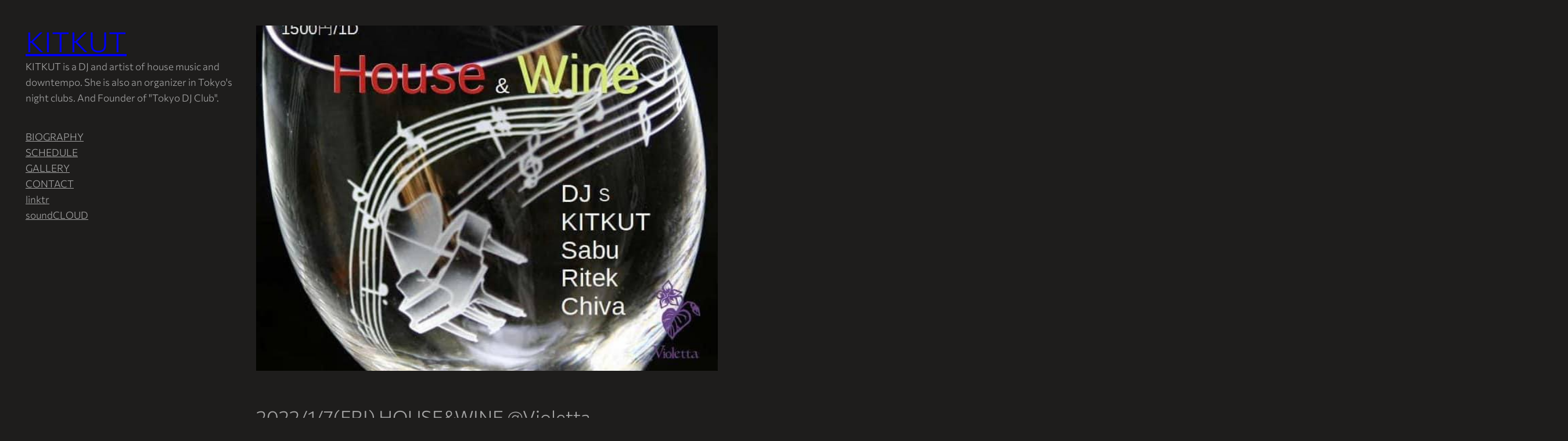

--- FILE ---
content_type: text/html; charset=UTF-8
request_url: https://djkitkut.com/archives/2635
body_size: 11752
content:
<!DOCTYPE html>
<html lang="ja">
<head>
	<meta charset="UTF-8" />
	<meta name="viewport" content="width=device-width, initial-scale=1" />
<meta name='robots' content='max-image-preview:large' />
<title>2022/1/7(FRI) HOUSE&#038;WINE @Violetta &#8211; KITKUT</title>
<link rel="alternate" type="application/rss+xml" title="KITKUT &raquo; フィード" href="https://djkitkut.com/feed" />
<link rel="alternate" type="application/rss+xml" title="KITKUT &raquo; コメントフィード" href="https://djkitkut.com/comments/feed" />
<script>
window._wpemojiSettings = {"baseUrl":"https:\/\/s.w.org\/images\/core\/emoji\/15.0.3\/72x72\/","ext":".png","svgUrl":"https:\/\/s.w.org\/images\/core\/emoji\/15.0.3\/svg\/","svgExt":".svg","source":{"concatemoji":"https:\/\/djkitkut.com\/wp-includes\/js\/wp-emoji-release.min.js?ver=6.6.4"}};
/*! This file is auto-generated */
!function(i,n){var o,s,e;function c(e){try{var t={supportTests:e,timestamp:(new Date).valueOf()};sessionStorage.setItem(o,JSON.stringify(t))}catch(e){}}function p(e,t,n){e.clearRect(0,0,e.canvas.width,e.canvas.height),e.fillText(t,0,0);var t=new Uint32Array(e.getImageData(0,0,e.canvas.width,e.canvas.height).data),r=(e.clearRect(0,0,e.canvas.width,e.canvas.height),e.fillText(n,0,0),new Uint32Array(e.getImageData(0,0,e.canvas.width,e.canvas.height).data));return t.every(function(e,t){return e===r[t]})}function u(e,t,n){switch(t){case"flag":return n(e,"\ud83c\udff3\ufe0f\u200d\u26a7\ufe0f","\ud83c\udff3\ufe0f\u200b\u26a7\ufe0f")?!1:!n(e,"\ud83c\uddfa\ud83c\uddf3","\ud83c\uddfa\u200b\ud83c\uddf3")&&!n(e,"\ud83c\udff4\udb40\udc67\udb40\udc62\udb40\udc65\udb40\udc6e\udb40\udc67\udb40\udc7f","\ud83c\udff4\u200b\udb40\udc67\u200b\udb40\udc62\u200b\udb40\udc65\u200b\udb40\udc6e\u200b\udb40\udc67\u200b\udb40\udc7f");case"emoji":return!n(e,"\ud83d\udc26\u200d\u2b1b","\ud83d\udc26\u200b\u2b1b")}return!1}function f(e,t,n){var r="undefined"!=typeof WorkerGlobalScope&&self instanceof WorkerGlobalScope?new OffscreenCanvas(300,150):i.createElement("canvas"),a=r.getContext("2d",{willReadFrequently:!0}),o=(a.textBaseline="top",a.font="600 32px Arial",{});return e.forEach(function(e){o[e]=t(a,e,n)}),o}function t(e){var t=i.createElement("script");t.src=e,t.defer=!0,i.head.appendChild(t)}"undefined"!=typeof Promise&&(o="wpEmojiSettingsSupports",s=["flag","emoji"],n.supports={everything:!0,everythingExceptFlag:!0},e=new Promise(function(e){i.addEventListener("DOMContentLoaded",e,{once:!0})}),new Promise(function(t){var n=function(){try{var e=JSON.parse(sessionStorage.getItem(o));if("object"==typeof e&&"number"==typeof e.timestamp&&(new Date).valueOf()<e.timestamp+604800&&"object"==typeof e.supportTests)return e.supportTests}catch(e){}return null}();if(!n){if("undefined"!=typeof Worker&&"undefined"!=typeof OffscreenCanvas&&"undefined"!=typeof URL&&URL.createObjectURL&&"undefined"!=typeof Blob)try{var e="postMessage("+f.toString()+"("+[JSON.stringify(s),u.toString(),p.toString()].join(",")+"));",r=new Blob([e],{type:"text/javascript"}),a=new Worker(URL.createObjectURL(r),{name:"wpTestEmojiSupports"});return void(a.onmessage=function(e){c(n=e.data),a.terminate(),t(n)})}catch(e){}c(n=f(s,u,p))}t(n)}).then(function(e){for(var t in e)n.supports[t]=e[t],n.supports.everything=n.supports.everything&&n.supports[t],"flag"!==t&&(n.supports.everythingExceptFlag=n.supports.everythingExceptFlag&&n.supports[t]);n.supports.everythingExceptFlag=n.supports.everythingExceptFlag&&!n.supports.flag,n.DOMReady=!1,n.readyCallback=function(){n.DOMReady=!0}}).then(function(){return e}).then(function(){var e;n.supports.everything||(n.readyCallback(),(e=n.source||{}).concatemoji?t(e.concatemoji):e.wpemoji&&e.twemoji&&(t(e.twemoji),t(e.wpemoji)))}))}((window,document),window._wpemojiSettings);
</script>
<style id='wp-block-site-title-inline-css'>
:root :where(.wp-block-site-title a){color:inherit}
</style>
<style id='wp-block-group-inline-css'>
.wp-block-group{box-sizing:border-box}:where(.wp-block-group.wp-block-group-is-layout-constrained){position:relative}
</style>
<style id='wp-block-spacer-inline-css'>
.wp-block-spacer{clear:both}
</style>
<style id='wp-block-navigation-link-inline-css'>
.wp-block-navigation .wp-block-navigation-item__label{overflow-wrap:break-word}.wp-block-navigation .wp-block-navigation-item__description{display:none}.link-ui-tools{border-top:1px solid #f0f0f0;padding:8px}.link-ui-block-inserter{padding-top:8px}.link-ui-block-inserter__back{margin-left:8px;text-transform:uppercase}
</style>
<link rel='stylesheet' id='wp-block-navigation-css' href='https://djkitkut.com/wp-includes/blocks/navigation/style.min.css?ver=6.6.4' media='all' />
<style id='wp-block-post-featured-image-inline-css'>
.wp-block-post-featured-image{margin-left:0;margin-right:0}.wp-block-post-featured-image a{display:block;height:100%}.wp-block-post-featured-image :where(img){box-sizing:border-box;height:auto;max-width:100%;vertical-align:bottom;width:100%}.wp-block-post-featured-image.alignfull img,.wp-block-post-featured-image.alignwide img{width:100%}.wp-block-post-featured-image .wp-block-post-featured-image__overlay.has-background-dim{background-color:#000;inset:0;position:absolute}.wp-block-post-featured-image{position:relative}.wp-block-post-featured-image .wp-block-post-featured-image__overlay.has-background-gradient{background-color:initial}.wp-block-post-featured-image .wp-block-post-featured-image__overlay.has-background-dim-0{opacity:0}.wp-block-post-featured-image .wp-block-post-featured-image__overlay.has-background-dim-10{opacity:.1}.wp-block-post-featured-image .wp-block-post-featured-image__overlay.has-background-dim-20{opacity:.2}.wp-block-post-featured-image .wp-block-post-featured-image__overlay.has-background-dim-30{opacity:.3}.wp-block-post-featured-image .wp-block-post-featured-image__overlay.has-background-dim-40{opacity:.4}.wp-block-post-featured-image .wp-block-post-featured-image__overlay.has-background-dim-50{opacity:.5}.wp-block-post-featured-image .wp-block-post-featured-image__overlay.has-background-dim-60{opacity:.6}.wp-block-post-featured-image .wp-block-post-featured-image__overlay.has-background-dim-70{opacity:.7}.wp-block-post-featured-image .wp-block-post-featured-image__overlay.has-background-dim-80{opacity:.8}.wp-block-post-featured-image .wp-block-post-featured-image__overlay.has-background-dim-90{opacity:.9}.wp-block-post-featured-image .wp-block-post-featured-image__overlay.has-background-dim-100{opacity:1}.wp-block-post-featured-image:where(.alignleft,.alignright){width:100%}
</style>
<style id='wp-block-post-title-inline-css'>
.wp-block-post-title{box-sizing:border-box;word-break:break-word}.wp-block-post-title a{display:inline-block}
</style>
<style id='wp-block-post-navigation-link-inline-css'>
.wp-block-post-navigation-link .wp-block-post-navigation-link__arrow-previous{display:inline-block;margin-right:1ch}.wp-block-post-navigation-link .wp-block-post-navigation-link__arrow-previous:not(.is-arrow-chevron){transform:scaleX(1)}.wp-block-post-navigation-link .wp-block-post-navigation-link__arrow-next{display:inline-block;margin-left:1ch}.wp-block-post-navigation-link .wp-block-post-navigation-link__arrow-next:not(.is-arrow-chevron){transform:scaleX(1)}.wp-block-post-navigation-link.has-text-align-left[style*="writing-mode: vertical-lr"],.wp-block-post-navigation-link.has-text-align-right[style*="writing-mode: vertical-rl"]{rotate:180deg}
</style>
<style id='wp-block-post-template-inline-css'>
.wp-block-post-template{list-style:none;margin-bottom:0;margin-top:0;max-width:100%;padding:0}.wp-block-post-template.is-flex-container{display:flex;flex-direction:row;flex-wrap:wrap;gap:1.25em}.wp-block-post-template.is-flex-container>li{margin:0;width:100%}@media (min-width:600px){.wp-block-post-template.is-flex-container.is-flex-container.columns-2>li{width:calc(50% - .625em)}.wp-block-post-template.is-flex-container.is-flex-container.columns-3>li{width:calc(33.33333% - .83333em)}.wp-block-post-template.is-flex-container.is-flex-container.columns-4>li{width:calc(25% - .9375em)}.wp-block-post-template.is-flex-container.is-flex-container.columns-5>li{width:calc(20% - 1em)}.wp-block-post-template.is-flex-container.is-flex-container.columns-6>li{width:calc(16.66667% - 1.04167em)}}@media (max-width:600px){.wp-block-post-template-is-layout-grid.wp-block-post-template-is-layout-grid.wp-block-post-template-is-layout-grid.wp-block-post-template-is-layout-grid{grid-template-columns:1fr}}.wp-block-post-template-is-layout-constrained>li>.alignright,.wp-block-post-template-is-layout-flow>li>.alignright{float:right;margin-inline-end:0;margin-inline-start:2em}.wp-block-post-template-is-layout-constrained>li>.alignleft,.wp-block-post-template-is-layout-flow>li>.alignleft{float:left;margin-inline-end:2em;margin-inline-start:0}.wp-block-post-template-is-layout-constrained>li>.aligncenter,.wp-block-post-template-is-layout-flow>li>.aligncenter{margin-inline-end:auto;margin-inline-start:auto}
</style>
<style id='wp-block-paragraph-inline-css'>
.is-small-text{font-size:.875em}.is-regular-text{font-size:1em}.is-large-text{font-size:2.25em}.is-larger-text{font-size:3em}.has-drop-cap:not(:focus):first-letter{float:left;font-size:8.4em;font-style:normal;font-weight:100;line-height:.68;margin:.05em .1em 0 0;text-transform:uppercase}body.rtl .has-drop-cap:not(:focus):first-letter{float:none;margin-left:.1em}p.has-drop-cap.has-background{overflow:hidden}:root :where(p.has-background){padding:1.25em 2.375em}:where(p.has-text-color:not(.has-link-color)) a{color:inherit}p.has-text-align-left[style*="writing-mode:vertical-lr"],p.has-text-align-right[style*="writing-mode:vertical-rl"]{rotate:180deg}
</style>
<style id='wp-block-columns-inline-css'>
.wp-block-columns{align-items:normal!important;box-sizing:border-box;display:flex;flex-wrap:wrap!important}@media (min-width:782px){.wp-block-columns{flex-wrap:nowrap!important}}.wp-block-columns.are-vertically-aligned-top{align-items:flex-start}.wp-block-columns.are-vertically-aligned-center{align-items:center}.wp-block-columns.are-vertically-aligned-bottom{align-items:flex-end}@media (max-width:781px){.wp-block-columns:not(.is-not-stacked-on-mobile)>.wp-block-column{flex-basis:100%!important}}@media (min-width:782px){.wp-block-columns:not(.is-not-stacked-on-mobile)>.wp-block-column{flex-basis:0;flex-grow:1}.wp-block-columns:not(.is-not-stacked-on-mobile)>.wp-block-column[style*=flex-basis]{flex-grow:0}}.wp-block-columns.is-not-stacked-on-mobile{flex-wrap:nowrap!important}.wp-block-columns.is-not-stacked-on-mobile>.wp-block-column{flex-basis:0;flex-grow:1}.wp-block-columns.is-not-stacked-on-mobile>.wp-block-column[style*=flex-basis]{flex-grow:0}:where(.wp-block-columns){margin-bottom:1.75em}:where(.wp-block-columns.has-background){padding:1.25em 2.375em}.wp-block-column{flex-grow:1;min-width:0;overflow-wrap:break-word;word-break:break-word}.wp-block-column.is-vertically-aligned-top{align-self:flex-start}.wp-block-column.is-vertically-aligned-center{align-self:center}.wp-block-column.is-vertically-aligned-bottom{align-self:flex-end}.wp-block-column.is-vertically-aligned-stretch{align-self:stretch}.wp-block-column.is-vertically-aligned-bottom,.wp-block-column.is-vertically-aligned-center,.wp-block-column.is-vertically-aligned-top{width:100%}
</style>
<style id='wp-emoji-styles-inline-css'>

	img.wp-smiley, img.emoji {
		display: inline !important;
		border: none !important;
		box-shadow: none !important;
		height: 1em !important;
		width: 1em !important;
		margin: 0 0.07em !important;
		vertical-align: -0.1em !important;
		background: none !important;
		padding: 0 !important;
	}
</style>
<style id='wp-block-library-inline-css'>
:root{--wp-admin-theme-color:#007cba;--wp-admin-theme-color--rgb:0,124,186;--wp-admin-theme-color-darker-10:#006ba1;--wp-admin-theme-color-darker-10--rgb:0,107,161;--wp-admin-theme-color-darker-20:#005a87;--wp-admin-theme-color-darker-20--rgb:0,90,135;--wp-admin-border-width-focus:2px;--wp-block-synced-color:#7a00df;--wp-block-synced-color--rgb:122,0,223;--wp-bound-block-color:var(--wp-block-synced-color)}@media (min-resolution:192dpi){:root{--wp-admin-border-width-focus:1.5px}}.wp-element-button{cursor:pointer}:root{--wp--preset--font-size--normal:16px;--wp--preset--font-size--huge:42px}:root .has-very-light-gray-background-color{background-color:#eee}:root .has-very-dark-gray-background-color{background-color:#313131}:root .has-very-light-gray-color{color:#eee}:root .has-very-dark-gray-color{color:#313131}:root .has-vivid-green-cyan-to-vivid-cyan-blue-gradient-background{background:linear-gradient(135deg,#00d084,#0693e3)}:root .has-purple-crush-gradient-background{background:linear-gradient(135deg,#34e2e4,#4721fb 50%,#ab1dfe)}:root .has-hazy-dawn-gradient-background{background:linear-gradient(135deg,#faaca8,#dad0ec)}:root .has-subdued-olive-gradient-background{background:linear-gradient(135deg,#fafae1,#67a671)}:root .has-atomic-cream-gradient-background{background:linear-gradient(135deg,#fdd79a,#004a59)}:root .has-nightshade-gradient-background{background:linear-gradient(135deg,#330968,#31cdcf)}:root .has-midnight-gradient-background{background:linear-gradient(135deg,#020381,#2874fc)}.has-regular-font-size{font-size:1em}.has-larger-font-size{font-size:2.625em}.has-normal-font-size{font-size:var(--wp--preset--font-size--normal)}.has-huge-font-size{font-size:var(--wp--preset--font-size--huge)}.has-text-align-center{text-align:center}.has-text-align-left{text-align:left}.has-text-align-right{text-align:right}#end-resizable-editor-section{display:none}.aligncenter{clear:both}.items-justified-left{justify-content:flex-start}.items-justified-center{justify-content:center}.items-justified-right{justify-content:flex-end}.items-justified-space-between{justify-content:space-between}.screen-reader-text{border:0;clip:rect(1px,1px,1px,1px);clip-path:inset(50%);height:1px;margin:-1px;overflow:hidden;padding:0;position:absolute;width:1px;word-wrap:normal!important}.screen-reader-text:focus{background-color:#ddd;clip:auto!important;clip-path:none;color:#444;display:block;font-size:1em;height:auto;left:5px;line-height:normal;padding:15px 23px 14px;text-decoration:none;top:5px;width:auto;z-index:100000}html :where(.has-border-color){border-style:solid}html :where([style*=border-top-color]){border-top-style:solid}html :where([style*=border-right-color]){border-right-style:solid}html :where([style*=border-bottom-color]){border-bottom-style:solid}html :where([style*=border-left-color]){border-left-style:solid}html :where([style*=border-width]){border-style:solid}html :where([style*=border-top-width]){border-top-style:solid}html :where([style*=border-right-width]){border-right-style:solid}html :where([style*=border-bottom-width]){border-bottom-style:solid}html :where([style*=border-left-width]){border-left-style:solid}html :where(img[class*=wp-image-]){height:auto;max-width:100%}:where(figure){margin:0 0 1em}html :where(.is-position-sticky){--wp-admin--admin-bar--position-offset:var(--wp-admin--admin-bar--height,0px)}@media screen and (max-width:600px){html :where(.is-position-sticky){--wp-admin--admin-bar--position-offset:0px}}
</style>
<style id='global-styles-inline-css'>
:root{--wp--preset--aspect-ratio--square: 1;--wp--preset--aspect-ratio--4-3: 4/3;--wp--preset--aspect-ratio--3-4: 3/4;--wp--preset--aspect-ratio--3-2: 3/2;--wp--preset--aspect-ratio--2-3: 2/3;--wp--preset--aspect-ratio--16-9: 16/9;--wp--preset--aspect-ratio--9-16: 9/16;--wp--preset--color--black: #000000;--wp--preset--color--cyan-bluish-gray: #abb8c3;--wp--preset--color--white: #ffffff;--wp--preset--color--pale-pink: #f78da7;--wp--preset--color--vivid-red: #cf2e2e;--wp--preset--color--luminous-vivid-orange: #ff6900;--wp--preset--color--luminous-vivid-amber: #fcb900;--wp--preset--color--light-green-cyan: #7bdcb5;--wp--preset--color--vivid-green-cyan: #00d084;--wp--preset--color--pale-cyan-blue: #8ed1fc;--wp--preset--color--vivid-cyan-blue: #0693e3;--wp--preset--color--vivid-purple: #9b51e0;--wp--preset--color--primary: #ffffff;--wp--preset--color--secondary: #ffffff;--wp--preset--color--foreground: #a4a4a4;--wp--preset--color--background: #1e1d1c;--wp--preset--color--tertiary: #4d4c4a;--wp--preset--gradient--vivid-cyan-blue-to-vivid-purple: linear-gradient(135deg,rgba(6,147,227,1) 0%,rgb(155,81,224) 100%);--wp--preset--gradient--light-green-cyan-to-vivid-green-cyan: linear-gradient(135deg,rgb(122,220,180) 0%,rgb(0,208,130) 100%);--wp--preset--gradient--luminous-vivid-amber-to-luminous-vivid-orange: linear-gradient(135deg,rgba(252,185,0,1) 0%,rgba(255,105,0,1) 100%);--wp--preset--gradient--luminous-vivid-orange-to-vivid-red: linear-gradient(135deg,rgba(255,105,0,1) 0%,rgb(207,46,46) 100%);--wp--preset--gradient--very-light-gray-to-cyan-bluish-gray: linear-gradient(135deg,rgb(238,238,238) 0%,rgb(169,184,195) 100%);--wp--preset--gradient--cool-to-warm-spectrum: linear-gradient(135deg,rgb(74,234,220) 0%,rgb(151,120,209) 20%,rgb(207,42,186) 40%,rgb(238,44,130) 60%,rgb(251,105,98) 80%,rgb(254,248,76) 100%);--wp--preset--gradient--blush-light-purple: linear-gradient(135deg,rgb(255,206,236) 0%,rgb(152,150,240) 100%);--wp--preset--gradient--blush-bordeaux: linear-gradient(135deg,rgb(254,205,165) 0%,rgb(254,45,45) 50%,rgb(107,0,62) 100%);--wp--preset--gradient--luminous-dusk: linear-gradient(135deg,rgb(255,203,112) 0%,rgb(199,81,192) 50%,rgb(65,88,208) 100%);--wp--preset--gradient--pale-ocean: linear-gradient(135deg,rgb(255,245,203) 0%,rgb(182,227,212) 50%,rgb(51,167,181) 100%);--wp--preset--gradient--electric-grass: linear-gradient(135deg,rgb(202,248,128) 0%,rgb(113,206,126) 100%);--wp--preset--gradient--midnight: linear-gradient(135deg,rgb(2,3,129) 0%,rgb(40,116,252) 100%);--wp--preset--font-size--small: clamp(0.825rem, 0.825rem + ((1vw - 0.2rem) * 0.56), 1.0625rem);--wp--preset--font-size--medium: clamp(1rem, 1rem + ((1vw - 0.2rem) * 0.588), 1.25rem);--wp--preset--font-size--large: clamp(1.75rem, 1.75rem + ((1vw - 0.2rem) * 0.588), 2rem);--wp--preset--font-size--x-large: clamp(2.5rem, 2.5rem + ((1vw - 0.2rem) * 1.176), 3rem);--wp--preset--font-family--system-font: -apple-system, BlinkMacSystemFont, 'Segoe UI', Roboto, Oxygen-Sans, Ubuntu, Cantarell, 'Helvetica Neue', sans-serif;--wp--preset--font-family--labrada: Labrada;--wp--preset--font-family--cormorant-garamond: Cormorant Garamond;--wp--preset--font-family--ibm-plex-mono: IBM Plex Mono;--wp--preset--font-family--commissioner: Commissioner;--wp--preset--font-family--helvetica: Helvetica;--wp--preset--font-family--space-mono: Space Mono;--wp--preset--font-family--inter: Inter;--wp--preset--spacing--20: 0.44rem;--wp--preset--spacing--30: 0.67rem;--wp--preset--spacing--40: 1rem;--wp--preset--spacing--50: 1.5rem;--wp--preset--spacing--60: 2.25rem;--wp--preset--spacing--70: 3.38rem;--wp--preset--spacing--80: 5.06rem;--wp--preset--shadow--natural: 6px 6px 9px rgba(0, 0, 0, 0.2);--wp--preset--shadow--deep: 12px 12px 50px rgba(0, 0, 0, 0.4);--wp--preset--shadow--sharp: 6px 6px 0px rgba(0, 0, 0, 0.2);--wp--preset--shadow--outlined: 6px 6px 0px -3px rgba(255, 255, 255, 1), 6px 6px rgba(0, 0, 0, 1);--wp--preset--shadow--crisp: 6px 6px 0px rgba(0, 0, 0, 1);}:root { --wp--style--global--content-size: 620px;--wp--style--global--wide-size: 1000px; }:where(body) { margin: 0; }.wp-site-blocks > .alignleft { float: left; margin-right: 2em; }.wp-site-blocks > .alignright { float: right; margin-left: 2em; }.wp-site-blocks > .aligncenter { justify-content: center; margin-left: auto; margin-right: auto; }:where(.wp-site-blocks) > * { margin-block-start: var(--wp--preset--spacing--50); margin-block-end: 0; }:where(.wp-site-blocks) > :first-child { margin-block-start: 0; }:where(.wp-site-blocks) > :last-child { margin-block-end: 0; }:root { --wp--style--block-gap: var(--wp--preset--spacing--50); }:root :where(.is-layout-flow) > :first-child{margin-block-start: 0;}:root :where(.is-layout-flow) > :last-child{margin-block-end: 0;}:root :where(.is-layout-flow) > *{margin-block-start: var(--wp--preset--spacing--50);margin-block-end: 0;}:root :where(.is-layout-constrained) > :first-child{margin-block-start: 0;}:root :where(.is-layout-constrained) > :last-child{margin-block-end: 0;}:root :where(.is-layout-constrained) > *{margin-block-start: var(--wp--preset--spacing--50);margin-block-end: 0;}:root :where(.is-layout-flex){gap: var(--wp--preset--spacing--50);}:root :where(.is-layout-grid){gap: var(--wp--preset--spacing--50);}.is-layout-flow > .alignleft{float: left;margin-inline-start: 0;margin-inline-end: 2em;}.is-layout-flow > .alignright{float: right;margin-inline-start: 2em;margin-inline-end: 0;}.is-layout-flow > .aligncenter{margin-left: auto !important;margin-right: auto !important;}.is-layout-constrained > .alignleft{float: left;margin-inline-start: 0;margin-inline-end: 2em;}.is-layout-constrained > .alignright{float: right;margin-inline-start: 2em;margin-inline-end: 0;}.is-layout-constrained > .aligncenter{margin-left: auto !important;margin-right: auto !important;}.is-layout-constrained > :where(:not(.alignleft):not(.alignright):not(.alignfull)){max-width: var(--wp--style--global--content-size);margin-left: auto !important;margin-right: auto !important;}.is-layout-constrained > .alignwide{max-width: var(--wp--style--global--wide-size);}body .is-layout-flex{display: flex;}.is-layout-flex{flex-wrap: wrap;align-items: center;}.is-layout-flex > :is(*, div){margin: 0;}body .is-layout-grid{display: grid;}.is-layout-grid > :is(*, div){margin: 0;}body{background-color: var(--wp--preset--color--background);color: var(--wp--preset--color--foreground);font-family: var(--wp--preset--font-family--commissioner);font-size: var(--wp--preset--font-size--small);font-style: normal;font-weight: 300;line-height: 1.6;padding-top: var(--wp--preset--spacing--60);padding-right: var(--wp--preset--spacing--60);padding-bottom: var(--wp--preset--spacing--60);padding-left: var(--wp--preset--spacing--60);}a:where(:not(.wp-element-button)){color: var(--wp--preset--color--primary);text-decoration: underline;}:root :where(a:where(:not(.wp-element-button)):hover){color: var(--wp--preset--color--foreground);text-decoration: none;}h1, h2, h3, h4, h5, h6{font-weight: 400;line-height: 1.125;}h1{font-size: var(--wp--preset--font-size--x-large);}h2{font-size: var(--wp--preset--font-size--large);}h3{font-size: clamp(1.5rem, calc(1.5rem + ((1vw - 0.48rem) * 0.4808)), 1.75rem);}h4{font-size: clamp(1.25rem, calc(1.25rem + ((1vw - 0.48rem) * 0.4808)), 1.5rem);}h5{font-size: var(--wp--preset--font-size--medium);}h6{font-size: var(--wp--preset--font-size--small);}:root :where(.wp-element-button, .wp-block-button__link){background-color: var(--wp--preset--color--primary);border-radius: 0.25rem;border-width: 0;color: var(--wp--preset--color--background);font-family: inherit;font-size: inherit;line-height: inherit;padding: calc(0.667em + 2px) calc(1.333em + 2px);text-decoration: none;}:root :where(.wp-element-button:hover, .wp-block-button__link:hover){background-color: var(--wp--preset--color--secondary);color: var(--wp--preset--color--background);}:root :where(.wp-element-button:focus, .wp-block-button__link:focus){background-color: var(--wp--preset--color--primary);color: var(--wp--preset--color--background);outline-color: var(--wp--preset--color--primary);outline-offset: 2px;outline-style: dotted;outline-width: 1px;}:root :where(.wp-element-button:active, .wp-block-button__link:active){background-color: var(--wp--preset--color--primary);color: var(--wp--preset--color--background);}.has-black-color{color: var(--wp--preset--color--black) !important;}.has-cyan-bluish-gray-color{color: var(--wp--preset--color--cyan-bluish-gray) !important;}.has-white-color{color: var(--wp--preset--color--white) !important;}.has-pale-pink-color{color: var(--wp--preset--color--pale-pink) !important;}.has-vivid-red-color{color: var(--wp--preset--color--vivid-red) !important;}.has-luminous-vivid-orange-color{color: var(--wp--preset--color--luminous-vivid-orange) !important;}.has-luminous-vivid-amber-color{color: var(--wp--preset--color--luminous-vivid-amber) !important;}.has-light-green-cyan-color{color: var(--wp--preset--color--light-green-cyan) !important;}.has-vivid-green-cyan-color{color: var(--wp--preset--color--vivid-green-cyan) !important;}.has-pale-cyan-blue-color{color: var(--wp--preset--color--pale-cyan-blue) !important;}.has-vivid-cyan-blue-color{color: var(--wp--preset--color--vivid-cyan-blue) !important;}.has-vivid-purple-color{color: var(--wp--preset--color--vivid-purple) !important;}.has-primary-color{color: var(--wp--preset--color--primary) !important;}.has-secondary-color{color: var(--wp--preset--color--secondary) !important;}.has-foreground-color{color: var(--wp--preset--color--foreground) !important;}.has-background-color{color: var(--wp--preset--color--background) !important;}.has-tertiary-color{color: var(--wp--preset--color--tertiary) !important;}.has-black-background-color{background-color: var(--wp--preset--color--black) !important;}.has-cyan-bluish-gray-background-color{background-color: var(--wp--preset--color--cyan-bluish-gray) !important;}.has-white-background-color{background-color: var(--wp--preset--color--white) !important;}.has-pale-pink-background-color{background-color: var(--wp--preset--color--pale-pink) !important;}.has-vivid-red-background-color{background-color: var(--wp--preset--color--vivid-red) !important;}.has-luminous-vivid-orange-background-color{background-color: var(--wp--preset--color--luminous-vivid-orange) !important;}.has-luminous-vivid-amber-background-color{background-color: var(--wp--preset--color--luminous-vivid-amber) !important;}.has-light-green-cyan-background-color{background-color: var(--wp--preset--color--light-green-cyan) !important;}.has-vivid-green-cyan-background-color{background-color: var(--wp--preset--color--vivid-green-cyan) !important;}.has-pale-cyan-blue-background-color{background-color: var(--wp--preset--color--pale-cyan-blue) !important;}.has-vivid-cyan-blue-background-color{background-color: var(--wp--preset--color--vivid-cyan-blue) !important;}.has-vivid-purple-background-color{background-color: var(--wp--preset--color--vivid-purple) !important;}.has-primary-background-color{background-color: var(--wp--preset--color--primary) !important;}.has-secondary-background-color{background-color: var(--wp--preset--color--secondary) !important;}.has-foreground-background-color{background-color: var(--wp--preset--color--foreground) !important;}.has-background-background-color{background-color: var(--wp--preset--color--background) !important;}.has-tertiary-background-color{background-color: var(--wp--preset--color--tertiary) !important;}.has-black-border-color{border-color: var(--wp--preset--color--black) !important;}.has-cyan-bluish-gray-border-color{border-color: var(--wp--preset--color--cyan-bluish-gray) !important;}.has-white-border-color{border-color: var(--wp--preset--color--white) !important;}.has-pale-pink-border-color{border-color: var(--wp--preset--color--pale-pink) !important;}.has-vivid-red-border-color{border-color: var(--wp--preset--color--vivid-red) !important;}.has-luminous-vivid-orange-border-color{border-color: var(--wp--preset--color--luminous-vivid-orange) !important;}.has-luminous-vivid-amber-border-color{border-color: var(--wp--preset--color--luminous-vivid-amber) !important;}.has-light-green-cyan-border-color{border-color: var(--wp--preset--color--light-green-cyan) !important;}.has-vivid-green-cyan-border-color{border-color: var(--wp--preset--color--vivid-green-cyan) !important;}.has-pale-cyan-blue-border-color{border-color: var(--wp--preset--color--pale-cyan-blue) !important;}.has-vivid-cyan-blue-border-color{border-color: var(--wp--preset--color--vivid-cyan-blue) !important;}.has-vivid-purple-border-color{border-color: var(--wp--preset--color--vivid-purple) !important;}.has-primary-border-color{border-color: var(--wp--preset--color--primary) !important;}.has-secondary-border-color{border-color: var(--wp--preset--color--secondary) !important;}.has-foreground-border-color{border-color: var(--wp--preset--color--foreground) !important;}.has-background-border-color{border-color: var(--wp--preset--color--background) !important;}.has-tertiary-border-color{border-color: var(--wp--preset--color--tertiary) !important;}.has-vivid-cyan-blue-to-vivid-purple-gradient-background{background: var(--wp--preset--gradient--vivid-cyan-blue-to-vivid-purple) !important;}.has-light-green-cyan-to-vivid-green-cyan-gradient-background{background: var(--wp--preset--gradient--light-green-cyan-to-vivid-green-cyan) !important;}.has-luminous-vivid-amber-to-luminous-vivid-orange-gradient-background{background: var(--wp--preset--gradient--luminous-vivid-amber-to-luminous-vivid-orange) !important;}.has-luminous-vivid-orange-to-vivid-red-gradient-background{background: var(--wp--preset--gradient--luminous-vivid-orange-to-vivid-red) !important;}.has-very-light-gray-to-cyan-bluish-gray-gradient-background{background: var(--wp--preset--gradient--very-light-gray-to-cyan-bluish-gray) !important;}.has-cool-to-warm-spectrum-gradient-background{background: var(--wp--preset--gradient--cool-to-warm-spectrum) !important;}.has-blush-light-purple-gradient-background{background: var(--wp--preset--gradient--blush-light-purple) !important;}.has-blush-bordeaux-gradient-background{background: var(--wp--preset--gradient--blush-bordeaux) !important;}.has-luminous-dusk-gradient-background{background: var(--wp--preset--gradient--luminous-dusk) !important;}.has-pale-ocean-gradient-background{background: var(--wp--preset--gradient--pale-ocean) !important;}.has-electric-grass-gradient-background{background: var(--wp--preset--gradient--electric-grass) !important;}.has-midnight-gradient-background{background: var(--wp--preset--gradient--midnight) !important;}.has-small-font-size{font-size: var(--wp--preset--font-size--small) !important;}.has-medium-font-size{font-size: var(--wp--preset--font-size--medium) !important;}.has-large-font-size{font-size: var(--wp--preset--font-size--large) !important;}.has-x-large-font-size{font-size: var(--wp--preset--font-size--x-large) !important;}.has-system-font-font-family{font-family: var(--wp--preset--font-family--system-font) !important;}.has-labrada-font-family{font-family: var(--wp--preset--font-family--labrada) !important;}.has-cormorant-garamond-font-family{font-family: var(--wp--preset--font-family--cormorant-garamond) !important;}.has-ibm-plex-mono-font-family{font-family: var(--wp--preset--font-family--ibm-plex-mono) !important;}.has-commissioner-font-family{font-family: var(--wp--preset--font-family--commissioner) !important;}.has-helvetica-font-family{font-family: var(--wp--preset--font-family--helvetica) !important;}.has-space-mono-font-family{font-family: var(--wp--preset--font-family--space-mono) !important;}.has-inter-font-family{font-family: var(--wp--preset--font-family--inter) !important;}
:root :where(.wp-block-navigation){font-size: 14px;letter-spacing: 0.16rem;line-height: 0.2;text-transform: uppercase;}
:root :where(.wp-block-navigation a:where(:not(.wp-element-button))){text-decoration: none;}
:root :where(.wp-block-navigation a:where(:not(.wp-element-button)):hover){text-decoration: underline;}
:root :where(p){font-size: var(--wp--preset--font-size--medium);}
:root :where(.wp-block-post-content){font-size: var(--wp--preset--font-size--medium);font-style: normal;font-weight: 300;line-height: 1.7;}
:root :where(.wp-block-post-featured-image img, .wp-block-post-featured-image .block-editor-media-placeholder, .wp-block-post-featured-image .wp-block-post-featured-image__overlay){border-radius: 20px;border-top-color: var(--wp--preset--color--tertiary);border-top-width: 1px;border-top-style: solid;border-right-color: var(--wp--preset--color--tertiary);border-right-width: 1px;border-right-style: solid;border-bottom-color: var(--wp--preset--color--tertiary);border-bottom-width: 1px;border-bottom-style: solid;border-left-color: var(--wp--preset--color--tertiary);border-left-width: 1px;border-left-style: solid;}
:root :where(.wp-block-post-navigation-link){font-size: 14px;font-style: normal;font-weight: 300;letter-spacing: 0.16rem;text-transform: uppercase;}
:root :where(.wp-block-post-navigation-link a:where(:not(.wp-element-button))){color: var(--wp--preset--color--foreground);}
:root :where(.wp-block-post-navigation-link a:where(:not(.wp-element-button)):hover){color: var(--wp--preset--color--primary);}
:root :where(.wp-block-post-title){color: var(--wp--preset--color--primary);font-size: var(--wp--preset--font-size--large);font-style: normal;font-weight: 300;margin-bottom: 0;}
:root :where(.wp-block-post-title a:where(:not(.wp-element-button))){text-decoration: none;}
:root :where(.wp-block-post-title a:where(:not(.wp-element-button)):hover){text-decoration: underline;}
:root :where(.wp-block-site-tagline){font-size: 14px;letter-spacing: 0.16rem;text-transform: uppercase;}
:root :where(.wp-block-site-title){font-family: var(--wp--preset--font-family--commissioner);font-size: var(--wp--preset--font-size--small);font-style: normal;font-weight: 700;letter-spacing: 0.16rem;text-transform: uppercase;}
:root :where(.wp-block-site-title a:where(:not(.wp-element-button))){color: var(--wp--preset--color--primary);text-decoration: none;}
:root :where(.wp-block-site-title a:where(:not(.wp-element-button)):hover){color: var(--wp--preset--color--foreground);text-decoration: underline;}
</style>
<style id='core-block-supports-inline-css'>
.wp-container-core-group-is-layout-1 > *{margin-block-start:0;margin-block-end:0;}.wp-container-core-group-is-layout-1 > * + *{margin-block-start:0.2rem;margin-block-end:0;}.wp-container-core-navigation-is-layout-1{flex-direction:column;align-items:flex-start;}.wp-container-core-group-is-layout-2{flex-direction:column;align-items:flex-start;justify-content:space-between;}.wp-container-core-group-is-layout-3 > *{margin-block-start:0;margin-block-end:0;}.wp-container-core-group-is-layout-3 > * + *{margin-block-start:var(--wp--preset--spacing--40);margin-block-end:0;}.wp-container-core-group-is-layout-4{flex-wrap:nowrap;justify-content:space-between;align-items:flex-end;}.wp-container-core-group-is-layout-5 > *{margin-block-start:0;margin-block-end:0;}.wp-container-core-group-is-layout-5 > * + *{margin-block-start:var(--wp--preset--spacing--70);margin-block-end:0;}.wp-container-core-columns-is-layout-1{flex-wrap:nowrap;gap:var(--wp--preset--spacing--30) var(--wp--preset--spacing--30);}.wp-container-core-group-is-layout-6{justify-content:flex-start;}
</style>
<style id='wp-block-template-skip-link-inline-css'>

		.skip-link.screen-reader-text {
			border: 0;
			clip: rect(1px,1px,1px,1px);
			clip-path: inset(50%);
			height: 1px;
			margin: -1px;
			overflow: hidden;
			padding: 0;
			position: absolute !important;
			width: 1px;
			word-wrap: normal !important;
		}

		.skip-link.screen-reader-text:focus {
			background-color: #eee;
			clip: auto !important;
			clip-path: none;
			color: #444;
			display: block;
			font-size: 1em;
			height: auto;
			left: 5px;
			line-height: normal;
			padding: 15px 23px 14px;
			text-decoration: none;
			top: 5px;
			width: auto;
			z-index: 100000;
		}
</style>
<link rel='stylesheet' id='contact-form-7-css' href='https://djkitkut.com/wp-content/plugins/contact-form-7/includes/css/styles.css?ver=5.9.8' media='all' />
<link rel='stylesheet' id='dawson-style-css' href='https://djkitkut.com/wp-content/themes/dawson/style.css?ver=1.0.4' media='all' />
<link rel="https://api.w.org/" href="https://djkitkut.com/wp-json/" /><link rel="alternate" title="JSON" type="application/json" href="https://djkitkut.com/wp-json/wp/v2/posts/2635" /><link rel="EditURI" type="application/rsd+xml" title="RSD" href="https://djkitkut.com/xmlrpc.php?rsd" />
<meta name="generator" content="WordPress 6.6.4" />
<link rel="canonical" href="https://djkitkut.com/archives/2635" />
<link rel='shortlink' href='https://djkitkut.com/?p=2635' />
<link rel="alternate" title="oEmbed (JSON)" type="application/json+oembed" href="https://djkitkut.com/wp-json/oembed/1.0/embed?url=https%3A%2F%2Fdjkitkut.com%2Farchives%2F2635" />
<link rel="alternate" title="oEmbed (XML)" type="text/xml+oembed" href="https://djkitkut.com/wp-json/oembed/1.0/embed?url=https%3A%2F%2Fdjkitkut.com%2Farchives%2F2635&#038;format=xml" />
<style id='wp-fonts-local'>
@font-face{font-family:Labrada;font-style:normal;font-weight:300;font-display:fallback;src:url('https://djkitkut.com/wp-content/themes/dawson/assets/fonts/labrada_normal_300.ttf') format('truetype');}
@font-face{font-family:Labrada;font-style:italic;font-weight:300;font-display:fallback;src:url('https://djkitkut.com/wp-content/themes/dawson/assets/fonts/labrada_italic_300.ttf') format('truetype');}
@font-face{font-family:Labrada;font-style:normal;font-weight:500;font-display:fallback;src:url('https://djkitkut.com/wp-content/themes/dawson/assets/fonts/labrada_normal_500.ttf') format('truetype');}
@font-face{font-family:Labrada;font-style:normal;font-weight:400;font-display:fallback;src:url('https://djkitkut.com/wp-content/themes/dawson/assets/fonts/labrada_normal_400.ttf') format('truetype');}
@font-face{font-family:Labrada;font-style:italic;font-weight:400;font-display:fallback;src:url('https://djkitkut.com/wp-content/themes/dawson/assets/fonts/labrada_italic_400.ttf') format('truetype');}
@font-face{font-family:Labrada;font-style:italic;font-weight:500;font-display:fallback;src:url('https://djkitkut.com/wp-content/themes/dawson/assets/fonts/labrada_italic_500.ttf') format('truetype');}
@font-face{font-family:"Cormorant Garamond";font-style:normal;font-weight:700;font-display:fallback;src:url('https://djkitkut.com/wp-content/themes/dawson/assets/fonts/cormorant-garamond_normal_700.ttf') format('truetype');}
@font-face{font-family:"Cormorant Garamond";font-style:italic;font-weight:700;font-display:fallback;src:url('https://djkitkut.com/wp-content/themes/dawson/assets/fonts/cormorant-garamond_italic_700.ttf') format('truetype');}
@font-face{font-family:"Cormorant Garamond";font-style:italic;font-weight:400;font-display:fallback;src:url('https://djkitkut.com/wp-content/themes/dawson/assets/fonts/cormorant-garamond_italic_400.ttf') format('truetype');}
@font-face{font-family:"Cormorant Garamond";font-style:normal;font-weight:400;font-display:fallback;src:url('https://djkitkut.com/wp-content/themes/dawson/assets/fonts/cormorant-garamond_normal_400.ttf') format('truetype');}
@font-face{font-family:"IBM Plex Mono";font-style:normal;font-weight:300;font-display:fallback;src:url('https://djkitkut.com/wp-content/themes/dawson/assets/fonts/ibm-plex-mono_normal_300.ttf') format('truetype');}
@font-face{font-family:"IBM Plex Mono";font-style:italic;font-weight:300;font-display:fallback;src:url('https://djkitkut.com/wp-content/themes/dawson/assets/fonts/ibm-plex-mono_italic_300.ttf') format('truetype');}
@font-face{font-family:"IBM Plex Mono";font-style:normal;font-weight:700;font-display:fallback;src:url('https://djkitkut.com/wp-content/themes/dawson/assets/fonts/ibm-plex-mono_normal_700.ttf') format('truetype');}
@font-face{font-family:"IBM Plex Mono";font-style:italic;font-weight:700;font-display:fallback;src:url('https://djkitkut.com/wp-content/themes/dawson/assets/fonts/ibm-plex-mono_italic_700.ttf') format('truetype');}
@font-face{font-family:Commissioner;font-style:normal;font-weight:300;font-display:fallback;src:url('https://djkitkut.com/wp-content/themes/dawson/assets/fonts/commissioner_normal_300.ttf') format('truetype');}
@font-face{font-family:Commissioner;font-style:normal;font-weight:700;font-display:fallback;src:url('https://djkitkut.com/wp-content/themes/dawson/assets/fonts/commissioner_normal_700.ttf') format('truetype');}
@font-face{font-family:Commissioner;font-style:italic;font-weight:300;font-display:fallback;src:url('https://djkitkut.com/wp-content/themes/dawson/assets/fonts/commissioner_italic_300.otf') format('opentype');}
@font-face{font-family:Commissioner;font-style:italic;font-weight:700;font-display:fallback;src:url('https://djkitkut.com/wp-content/themes/dawson/assets/fonts/commissioner_italic_700.otf') format('opentype');}
@font-face{font-family:Helvetica;font-style:normal;font-weight:300;font-display:fallback;src:url('https://djkitkut.com/wp-content/themes/dawson/assets/fonts/helvetica_normal_300.ttf') format('truetype');}
@font-face{font-family:Helvetica;font-style:italic;font-weight:300;font-display:fallback;src:url('https://djkitkut.com/wp-content/themes/dawson/assets/fonts/helvetica_italic_300.ttf') format('truetype');}
@font-face{font-family:Helvetica;font-style:normal;font-weight:700;font-display:fallback;src:url('https://djkitkut.com/wp-content/themes/dawson/assets/fonts/helvetica_normal_700.ttf') format('truetype');}
@font-face{font-family:Helvetica;font-style:italic;font-weight:700;font-display:fallback;src:url('https://djkitkut.com/wp-content/themes/dawson/assets/fonts/helvetica_italic_700.ttf') format('truetype');}
@font-face{font-family:Helvetica;font-style:italic;font-weight:400;font-display:fallback;src:url('https://djkitkut.com/wp-content/themes/dawson/assets/fonts/helvetica_italic_400.ttf') format('truetype');}
@font-face{font-family:Helvetica;font-style:normal;font-weight:400;font-display:fallback;src:url('https://djkitkut.com/wp-content/themes/dawson/assets/fonts/helvetica_normal_400.ttf') format('truetype');}
@font-face{font-family:"Space Mono";font-style:normal;font-weight:400;font-display:fallback;src:url('https://djkitkut.com/wp-content/themes/dawson/assets/fonts/space-mono_normal_400.ttf') format('truetype');}
@font-face{font-family:"Space Mono";font-style:italic;font-weight:400;font-display:fallback;src:url('https://djkitkut.com/wp-content/themes/dawson/assets/fonts/space-mono_italic_400.ttf') format('truetype');}
@font-face{font-family:"Space Mono";font-style:normal;font-weight:700;font-display:fallback;src:url('https://djkitkut.com/wp-content/themes/dawson/assets/fonts/space-mono_normal_700.ttf') format('truetype');}
@font-face{font-family:"Space Mono";font-style:italic;font-weight:700;font-display:fallback;src:url('https://djkitkut.com/wp-content/themes/dawson/assets/fonts/space-mono_italic_700.ttf') format('truetype');}
@font-face{font-family:Inter;font-style:normal;font-weight:300;font-display:fallback;src:url('https://djkitkut.com/wp-content/themes/dawson/assets/fonts/inter_normal_300.ttf') format('truetype');}
@font-face{font-family:Inter;font-style:normal;font-weight:500;font-display:fallback;src:url('https://djkitkut.com/wp-content/themes/dawson/assets/fonts/inter_normal_500.ttf') format('truetype');}
@font-face{font-family:Inter;font-style:italic;font-weight:300;font-display:fallback;src:url('https://djkitkut.com/wp-content/themes/dawson/assets/fonts/inter_italic_300.otf') format('opentype');}
@font-face{font-family:Inter;font-style:italic;font-weight:500;font-display:fallback;src:url('https://djkitkut.com/wp-content/themes/dawson/assets/fonts/inter_italic_500.otf') format('opentype');}
</style>
</head>

<body class="post-template-default single single-post postid-2635 single-format-standard wp-custom-logo wp-embed-responsive">

<div class="wp-site-blocks">
<div class="wp-block-columns is-layout-flex wp-container-core-columns-is-layout-1 wp-block-columns-is-layout-flex" style="padding-top:0px;padding-right:0px;padding-bottom:0px;padding-left:0px">
<div class="wp-block-column is-layout-flow wp-block-column-is-layout-flow" style="flex-basis:33.33%">
<div class="wp-block-group is-vertical is-layout-flex wp-container-core-group-is-layout-2 wp-block-group-is-layout-flex"><header class="wp-block-template-part">
<div class="wp-block-group is-layout-flow wp-container-core-group-is-layout-1 wp-block-group-is-layout-flow"><h1 class="wp-block-site-title"><a href="https://djkitkut.com" target="_self" rel="home">KITKUT</a></h1>

<p class="wp-block-site-tagline">KITKUT is a DJ and artist of house music and downtempo. She is also an organizer in Tokyo&#039;s night clubs. And Founder of &quot;Tokyo DJ Club&quot;.</p></div>



<div style="height:40px" aria-hidden="true" class="wp-block-spacer"></div>


<nav class=" is-vertical wp-block-navigation is-layout-flex wp-container-core-navigation-is-layout-1 wp-block-navigation-is-layout-flex" aria-label=""><ul class="wp-block-navigation__container  is-vertical wp-block-navigation"><li class=" wp-block-navigation-item wp-block-navigation-link"><a class="wp-block-navigation-item__content"  href="https://djkitkut.com/biography-2"><span class="wp-block-navigation-item__label">BIOGRAPHY</span></a></li><li class=" wp-block-navigation-item  menu-item menu-item-type-post_type menu-item-object-page current_page_parent wp-block-navigation-link"><a class="wp-block-navigation-item__content"  href="https://djkitkut.com/schedule-2" title=""><span class="wp-block-navigation-item__label">SCHEDULE</span></a></li><li class=" wp-block-navigation-item  menu-item menu-item-type-post_type menu-item-object-page wp-block-navigation-link"><a class="wp-block-navigation-item__content"  href="https://djkitkut.com/gallery" title=""><span class="wp-block-navigation-item__label">GALLERY</span></a></li><li class=" wp-block-navigation-item  menu-item menu-item-type-post_type menu-item-object-page wp-block-navigation-link"><a class="wp-block-navigation-item__content"  href="https://djkitkut.com/contact" title=""><span class="wp-block-navigation-item__label">CONTACT</span></a></li><li class=" wp-block-navigation-item wp-block-navigation-link"><a class="wp-block-navigation-item__content"  href="https://linktr.ee/kitkut"><span class="wp-block-navigation-item__label">linktr</span></a></li><li class=" wp-block-navigation-item wp-block-navigation-link"><a class="wp-block-navigation-item__content"  href="https://soundcloud.com/djkitkut"><span class="wp-block-navigation-item__label">soundCLOUD</span></a></li></ul></nav>


<div style="height:40px" aria-hidden="true" class="wp-block-spacer"></div>
</header></div>
</div>



<div class="wp-block-column is-layout-flow wp-block-column-is-layout-flow" style="flex-basis:66.66%">
<main class="wp-block-group is-layout-flow wp-container-core-group-is-layout-5 wp-block-group-is-layout-flow"><figure class="alignfull .wp-block-post-featured-image:hover { opacity: 1; } wp-block-post-featured-image"><img width="682" height="595" src="https://djkitkut.com/wp-content/uploads/2022/06/271533666_2474349619364929_4359106460056464006_n.jpeg" class="attachment-post-thumbnail size-post-thumbnail wp-post-image" alt="" style="object-fit:cover;" decoding="async" fetchpriority="high" srcset="https://djkitkut.com/wp-content/uploads/2022/06/271533666_2474349619364929_4359106460056464006_n.jpeg 682w, https://djkitkut.com/wp-content/uploads/2022/06/271533666_2474349619364929_4359106460056464006_n-300x262.jpeg 300w, https://djkitkut.com/wp-content/uploads/2022/06/271533666_2474349619364929_4359106460056464006_n-150x131.jpeg 150w" sizes="(max-width: 682px) 100vw, 682px" /></figure>


<div class="wp-block-group is-layout-flow wp-container-core-group-is-layout-3 wp-block-group-is-layout-flow"><h2 class="wp-block-post-title">2022/1/7(FRI) HOUSE&#038;WINE @Violetta</h2>

<div class="entry-content wp-block-post-content is-layout-flow wp-block-post-content-is-layout-flow">
<p><a href="https://violettatokyo.com/.../17/2022-01-07fri-house-wine/">https://violettatokyo.com/&#8230;/17/2022-01-07fri-house-wine/</a></p>
<p> </p>
</div></div>



<div style="height:50px" aria-hidden="true" class="wp-block-spacer"></div>



<div class="wp-block-group is-content-justification-space-between is-nowrap is-layout-flex wp-container-core-group-is-layout-4 wp-block-group-is-layout-flex" style="padding-top:0;padding-right:0;padding-bottom:0;padding-left:0"><div class="post-navigation-link-previous wp-block-post-navigation-link"><a href="https://djkitkut.com/archives/2638" rel="prev">前へ</a></div>

<div class="post-navigation-link-next wp-block-post-navigation-link"><a href="https://djkitkut.com/archives/2617" rel="next">次へ</a></div></div>



<div class="wp-block-query is-layout-flow wp-block-query-is-layout-flow"><ul class="is-flex-container columns-6 wp-block-post-template is-layout-flow wp-block-post-template-is-layout-flow"><li class="wp-block-post post-3525 post type-post status-publish format-standard has-post-thumbnail hentry category-archives">
<figure class="wp-block-post-featured-image"><a href="https://djkitkut.com/archives/3525" target="_self"  ><img width="672" height="951" src="https://djkitkut.com/wp-content/uploads/2025/11/S__26288144.jpg" class="attachment-post-thumbnail size-post-thumbnail wp-post-image" alt="ON and ON" style="object-fit:cover;" decoding="async" srcset="https://djkitkut.com/wp-content/uploads/2025/11/S__26288144.jpg 672w, https://djkitkut.com/wp-content/uploads/2025/11/S__26288144-212x300.jpg 212w" sizes="(max-width: 672px) 100vw, 672px" /></a></figure>
</li><li class="wp-block-post post-3521 post type-post status-publish format-standard has-post-thumbnail hentry category-event">
<figure class="wp-block-post-featured-image"><a href="https://djkitkut.com/archives/3521" target="_self"  ><img width="2048" height="2048" src="https://djkitkut.com/wp-content/uploads/2024/10/LINE_ALBUM_2024.10.1_241002_1.jpg" class="attachment-post-thumbnail size-post-thumbnail wp-post-image" alt="2024/10/26(sat) HOUSE TRIBE LOUNGE SESSION" style="object-fit:cover;" decoding="async" srcset="https://djkitkut.com/wp-content/uploads/2024/10/LINE_ALBUM_2024.10.1_241002_1.jpg 2048w, https://djkitkut.com/wp-content/uploads/2024/10/LINE_ALBUM_2024.10.1_241002_1-300x300.jpg 300w, https://djkitkut.com/wp-content/uploads/2024/10/LINE_ALBUM_2024.10.1_241002_1-1024x1024.jpg 1024w, https://djkitkut.com/wp-content/uploads/2024/10/LINE_ALBUM_2024.10.1_241002_1-150x150.jpg 150w, https://djkitkut.com/wp-content/uploads/2024/10/LINE_ALBUM_2024.10.1_241002_1-768x768.jpg 768w, https://djkitkut.com/wp-content/uploads/2024/10/LINE_ALBUM_2024.10.1_241002_1-1536x1536.jpg 1536w" sizes="(max-width: 2048px) 100vw, 2048px" /></a></figure>
</li><li class="wp-block-post post-3519 post type-post status-publish format-standard has-post-thumbnail hentry category-archives">
<figure class="wp-block-post-featured-image"><a href="https://djkitkut.com/archives/3519" target="_self"  ><img width="1080" height="1080" src="https://djkitkut.com/wp-content/uploads/2024/10/461245083_845850970968026_117298250602374078_n.jpg" class="attachment-post-thumbnail size-post-thumbnail wp-post-image" alt="2024/9/30(mon) Aoyama Tunnel" style="object-fit:cover;" decoding="async" loading="lazy" srcset="https://djkitkut.com/wp-content/uploads/2024/10/461245083_845850970968026_117298250602374078_n.jpg 1080w, https://djkitkut.com/wp-content/uploads/2024/10/461245083_845850970968026_117298250602374078_n-300x300.jpg 300w, https://djkitkut.com/wp-content/uploads/2024/10/461245083_845850970968026_117298250602374078_n-1024x1024.jpg 1024w, https://djkitkut.com/wp-content/uploads/2024/10/461245083_845850970968026_117298250602374078_n-150x150.jpg 150w, https://djkitkut.com/wp-content/uploads/2024/10/461245083_845850970968026_117298250602374078_n-768x768.jpg 768w" sizes="(max-width: 1080px) 100vw, 1080px" /></a></figure>
</li><li class="wp-block-post post-3516 post type-post status-publish format-standard has-post-thumbnail hentry category-event">
<figure class="wp-block-post-featured-image"><a href="https://djkitkut.com/archives/3516" target="_self"  ><img width="879" height="879" src="https://djkitkut.com/wp-content/uploads/2024/10/461113263_897318018945336_4325038268603849588_n.jpg" class="attachment-post-thumbnail size-post-thumbnail wp-post-image" alt="2024/10/24(fri) MARUNOUCHI HOUSE" style="object-fit:cover;" decoding="async" loading="lazy" srcset="https://djkitkut.com/wp-content/uploads/2024/10/461113263_897318018945336_4325038268603849588_n.jpg 879w, https://djkitkut.com/wp-content/uploads/2024/10/461113263_897318018945336_4325038268603849588_n-300x300.jpg 300w, https://djkitkut.com/wp-content/uploads/2024/10/461113263_897318018945336_4325038268603849588_n-150x150.jpg 150w, https://djkitkut.com/wp-content/uploads/2024/10/461113263_897318018945336_4325038268603849588_n-768x768.jpg 768w" sizes="(max-width: 879px) 100vw, 879px" /></a></figure>
</li><li class="wp-block-post post-3513 post type-post status-publish format-standard has-post-thumbnail hentry category-event">
<figure class="wp-block-post-featured-image"><a href="https://djkitkut.com/archives/3513" target="_self"  ><img width="1800" height="1800" src="https://djkitkut.com/wp-content/uploads/2024/10/461256339_3717540088512616_6141379710849075412_n.png" class="attachment-post-thumbnail size-post-thumbnail wp-post-image" alt="2024/10/4(fri) PINK FRIDAY" style="object-fit:cover;" decoding="async" loading="lazy" srcset="https://djkitkut.com/wp-content/uploads/2024/10/461256339_3717540088512616_6141379710849075412_n.png 1800w, https://djkitkut.com/wp-content/uploads/2024/10/461256339_3717540088512616_6141379710849075412_n-300x300.png 300w, https://djkitkut.com/wp-content/uploads/2024/10/461256339_3717540088512616_6141379710849075412_n-1024x1024.png 1024w, https://djkitkut.com/wp-content/uploads/2024/10/461256339_3717540088512616_6141379710849075412_n-150x150.png 150w, https://djkitkut.com/wp-content/uploads/2024/10/461256339_3717540088512616_6141379710849075412_n-768x768.png 768w, https://djkitkut.com/wp-content/uploads/2024/10/461256339_3717540088512616_6141379710849075412_n-1536x1536.png 1536w" sizes="(max-width: 1800px) 100vw, 1800px" /></a></figure>
</li><li class="wp-block-post post-3511 post type-post status-publish format-standard has-post-thumbnail hentry category-event">
<figure class="wp-block-post-featured-image"><a href="https://djkitkut.com/archives/3511" target="_self"  ><img width="1080" height="1080" src="https://djkitkut.com/wp-content/uploads/2024/10/451210813_1047344866895336_8949997503874963825_n.jpg" class="attachment-post-thumbnail size-post-thumbnail wp-post-image" alt="2024/10/26(sat) FULL COLORD" style="object-fit:cover;" decoding="async" loading="lazy" srcset="https://djkitkut.com/wp-content/uploads/2024/10/451210813_1047344866895336_8949997503874963825_n.jpg 1080w, https://djkitkut.com/wp-content/uploads/2024/10/451210813_1047344866895336_8949997503874963825_n-300x300.jpg 300w, https://djkitkut.com/wp-content/uploads/2024/10/451210813_1047344866895336_8949997503874963825_n-1024x1024.jpg 1024w, https://djkitkut.com/wp-content/uploads/2024/10/451210813_1047344866895336_8949997503874963825_n-150x150.jpg 150w, https://djkitkut.com/wp-content/uploads/2024/10/451210813_1047344866895336_8949997503874963825_n-768x768.jpg 768w" sizes="(max-width: 1080px) 100vw, 1080px" /></a></figure>
</li></ul>

</div>



<div style="height:50px" aria-hidden="true" class="wp-block-spacer"></div>
</main>
</div>
</div>


<footer class="wp-block-template-part">
<div class="wp-block-group alignfull is-content-justification-left is-layout-flex wp-container-core-group-is-layout-6 wp-block-group-is-layout-flex">
<p style="font-size:0.7rem">© 2024  djkitkut.com</p>
</div>
</footer></div>
<script id="wp-block-template-skip-link-js-after">
	( function() {
		var skipLinkTarget = document.querySelector( 'main' ),
			sibling,
			skipLinkTargetID,
			skipLink;

		// Early exit if a skip-link target can't be located.
		if ( ! skipLinkTarget ) {
			return;
		}

		/*
		 * Get the site wrapper.
		 * The skip-link will be injected in the beginning of it.
		 */
		sibling = document.querySelector( '.wp-site-blocks' );

		// Early exit if the root element was not found.
		if ( ! sibling ) {
			return;
		}

		// Get the skip-link target's ID, and generate one if it doesn't exist.
		skipLinkTargetID = skipLinkTarget.id;
		if ( ! skipLinkTargetID ) {
			skipLinkTargetID = 'wp--skip-link--target';
			skipLinkTarget.id = skipLinkTargetID;
		}

		// Create the skip link.
		skipLink = document.createElement( 'a' );
		skipLink.classList.add( 'skip-link', 'screen-reader-text' );
		skipLink.href = '#' + skipLinkTargetID;
		skipLink.innerHTML = '内容をスキップ';

		// Inject the skip link.
		sibling.parentElement.insertBefore( skipLink, sibling );
	}() );
	
</script>
<script src="https://djkitkut.com/wp-includes/js/dist/hooks.min.js?ver=2810c76e705dd1a53b18" id="wp-hooks-js"></script>
<script src="https://djkitkut.com/wp-includes/js/dist/i18n.min.js?ver=5e580eb46a90c2b997e6" id="wp-i18n-js"></script>
<script id="wp-i18n-js-after">
wp.i18n.setLocaleData( { 'text direction\u0004ltr': [ 'ltr' ] } );
</script>
<script src="https://djkitkut.com/wp-content/plugins/contact-form-7/includes/swv/js/index.js?ver=5.9.8" id="swv-js"></script>
<script id="contact-form-7-js-extra">
var wpcf7 = {"api":{"root":"https:\/\/djkitkut.com\/wp-json\/","namespace":"contact-form-7\/v1"},"cached":"1"};
</script>
<script id="contact-form-7-js-translations">
( function( domain, translations ) {
	var localeData = translations.locale_data[ domain ] || translations.locale_data.messages;
	localeData[""].domain = domain;
	wp.i18n.setLocaleData( localeData, domain );
} )( "contact-form-7", {"translation-revision-date":"2024-07-17 08:16:16+0000","generator":"GlotPress\/4.0.1","domain":"messages","locale_data":{"messages":{"":{"domain":"messages","plural-forms":"nplurals=1; plural=0;","lang":"ja_JP"},"This contact form is placed in the wrong place.":["\u3053\u306e\u30b3\u30f3\u30bf\u30af\u30c8\u30d5\u30a9\u30fc\u30e0\u306f\u9593\u9055\u3063\u305f\u4f4d\u7f6e\u306b\u7f6e\u304b\u308c\u3066\u3044\u307e\u3059\u3002"],"Error:":["\u30a8\u30e9\u30fc:"]}},"comment":{"reference":"includes\/js\/index.js"}} );
</script>
<script src="https://djkitkut.com/wp-content/plugins/contact-form-7/includes/js/index.js?ver=5.9.8" id="contact-form-7-js"></script>
</body>
</html>
